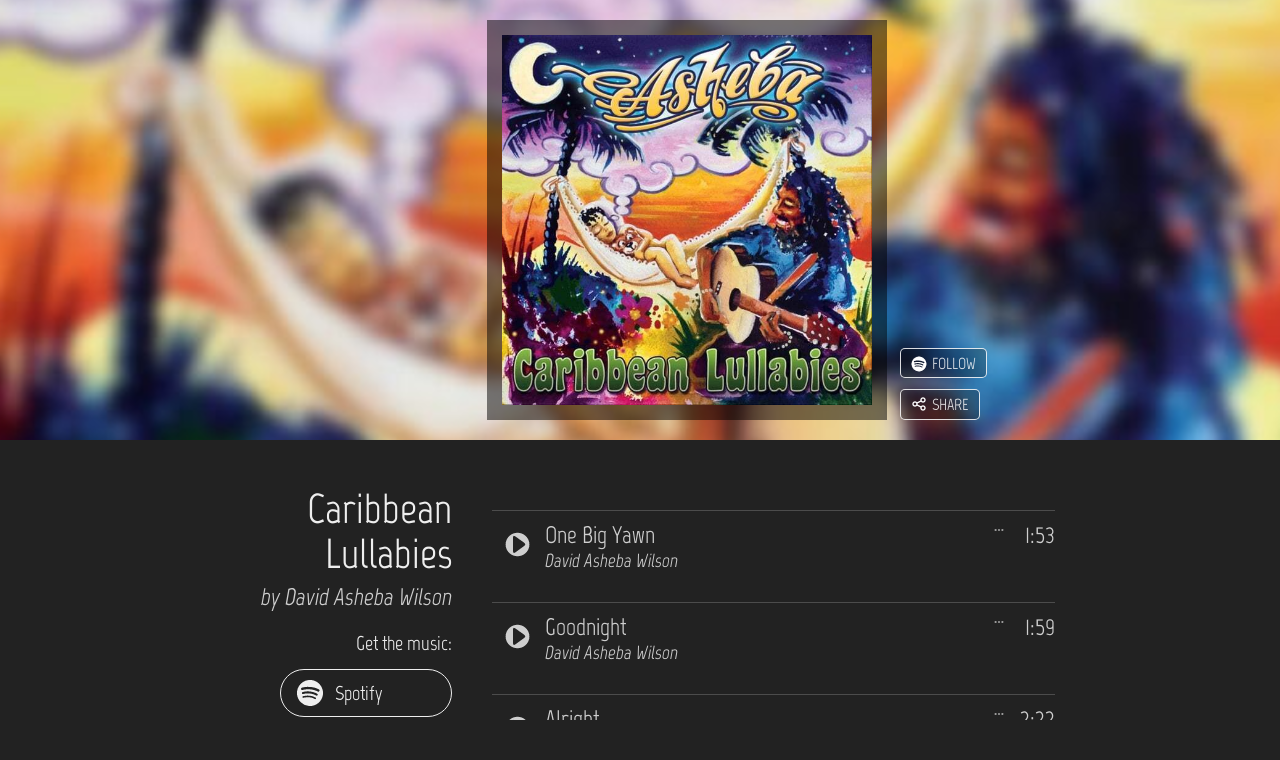

--- FILE ---
content_type: text/html; charset=UTF-8
request_url: https://ashebavibe.hearnow.com/
body_size: 11340
content:
<!DOCTYPE html> <html lang="en"> <head>    <script nonce="FZvQPH6wCnFHtgtS5sGrfVRJLyoTAKmx" id="cookieyes" type="text/javascript" src="https://cdn-cookieyes.com/client_data/e2f2dc73a5eae8d1ccce8439/script.js"></script>    <script async data-cookieyes="cookieyes-performance" src="https://stckjs.stackify.com/stckjs.js" data-key="2DMZriL98Uy54WD6tYhS-w"></script> <meta charset="utf-8"> <meta http-equiv="X-UA-Compatible" content="IE=edge"> <meta name="viewport" content="width=device-width, initial-scale=1, user-scalable=no"> <meta name="csrf-token" content="TN8Utdwte4aF8UcXNTWEJIM3YkzxV70YjcX0g5xy">   <link rel="canonical" href="https://ashebavibe.hearnow.com/caribbean-lullabies">  <title>David Asheba Wilson - Caribbean Lullabies</title>   <link href="/dynamic/images/j5alb02443647/favicon/favicon_16.png" sizes="16x16" rel="icon">  <link href="/dynamic/images/j5alb02443647/favicon/favicon_32.png" sizes="32x32" rel="icon">  <link href="/dynamic/images/j5alb02443647/favicon/favicon_57.png" sizes="57x57" rel="icon">  <link href="/dynamic/images/j5alb02443647/favicon/favicon_76.png" sizes="76x76" rel="icon">  <link href="/dynamic/images/j5alb02443647/favicon/favicon_96.png" sizes="96x96" rel="icon">  <link href="/dynamic/images/j5alb02443647/favicon/favicon_120.png" sizes="120x120" rel="apple-touch-icon">  <link href="/dynamic/images/j5alb02443647/favicon/favicon_128.png" sizes="128x128" rel="icon">  <link href="/dynamic/images/j5alb02443647/favicon/favicon_152.png" sizes="152x152" rel="apple-touch-icon">  <link href="/dynamic/images/j5alb02443647/favicon/favicon_180.png" sizes="180x180" rel="apple-touch-icon">  <link href="/dynamic/images/j5alb02443647/favicon/favicon_192.png" sizes="192x192" rel="icon">  <link href="/dynamic/images/j5alb02443647/favicon/favicon_196.png" sizes="196x196" rel="shortcut icon">  <link href="/dynamic/images/j5alb02443647/favicon/favicon_228.png" sizes="228x228" rel="icon">   <link href="https://static.production.hearnow-cdn.com/build/1764110040/css/sites/main.css" rel="stylesheet">    <link href="https://static.production.hearnow-cdn.com/build/1764110040/css/sites/page_view_album.css" rel="stylesheet">  <meta name="description" content="Asheba’s first lullaby album, Caribbean Lullabies, is sure to lull your little one(s) to sleep. His sweet blend of soft vocals, acoustic guitar, and a special track with magical Steelpan, is a blissful tropical treat."> <meta property="og:image" content="https://hearnow.com/dynamic/images/j5alb02443647/large_fbog.jpg"> <meta property="og:title" content="Caribbean Lullabies"> <meta property="og:site_name" content="Caribbean Lullabies"> <meta property="og:description" content="Asheba’s first lullaby album, Caribbean Lullabies, is sure to lull your little one(s) to sleep. His sweet blend of soft vocals, acoustic guitar, and a special track with magical Steelpan, is a blissful tropical treat."> <meta property="og:url" content="https://ashebavibe.hearnow.com"> <meta name="twitter:card" content="summary_large_image"> <meta name="twitter:site" content="@hearnow"> <meta name="twitter:title" content="Caribbean Lullabies"> <meta name="twitter:description" content="Have you heard Caribbean Lullabies by David Asheba Wilson on #hearnow?"> <meta name="twitter:image" content="https://hearnow.com/dynamic/images/j5alb02443647/large_twitter.jpg">   <link href="https://static.production.hearnow-cdn.com/build/1764110040/css/sites/theme_darkvslight.css" rel="stylesheet">  <script src="https://static.production.hearnow-cdn.com/build/1764110040/js/sites/main.js"></script> <script type="text/javascript" nonce="FZvQPH6wCnFHtgtS5sGrfVRJLyoTAKmx"> function getCkyCookie(name) { var re = new RegExp(name + "=([^;]+)"); var value = re.exec(document.cookie); return (value != null) ? unescape(value[1]) : ""; }  var waitForTrackerCount = 0; function matomoWaitForTracker() { if (typeof _paq === "undefined") { if (waitForTrackerCount < 40) { setTimeout(matomoWaitForTracker, 250); waitForTrackerCount++; return; } } else { document.addEventListener("cookieyes_consent_update", function (eventData) { const data = eventData.detail; consentSet(data); }); } } function consentSet(data) { if (data.accepted.includes("analytics")) { _paq.push(["setCookieConsentGiven"]); _paq.push(["setConsentGiven"]); } else { _paq.push(["forgetCookieConsentGiven"]); _paq.push(["forgetConsentGiven"]); } } document.addEventListener("DOMContentLoaded", matomoWaitForTracker()); var _paq = _paq || []; _paq.push(["requireCookieConsent"]); var ckyCook; if ((ckyCook = getCkyCookie("cookieyes-consent")) != "" && ckyCook.includes("analytics:yes")) { _paq.push(["setCookieConsentGiven"]); _paq.push(["setConsentGiven"]); } _paq.push(["setCookieDomain", ".ashebavibe.hearnow.com"]); _paq.push(["setCookieNamePrefix", "hn"]); _paq.push(["setDomains", [".ashebavibe.hearnow.com"]]); _paq.push(["trackPageView"]); _paq.push(["enableLinkTracking"]); _paq.push(["enableHeartBeatTimer"]); (function() { var u="//site-stats.hearnow.com/"; _paq.push(['setTrackerUrl', u+'s.php']); _paq.push(['setSiteId', 107593]); var d=document, g=d.createElement('script'), s=d.getElementsByTagName('script')[0]; g.async=true; g.defer=true; g.src=u+'js/'; s.parentNode.insertBefore(g,s); })();   function foundee_pixel() { !function(e,t,n,s,a,c,p,i,o,u){e[a]||((i=e[a]=function(){i.process?i.process.apply(i,arguments):i.queue.push(arguments)}).queue=[],i.pixelId="bb45935b-8da5-4b63-98f0-14d83432a600",i.t=1*new Date,(o=t.createElement(n)).async=1,o.src="https://found.ee/dmp/pixel.js?t="+864e5*Math.ceil(new Date/864e5),(u=t.getElementsByTagName(n)[0]).parentNode.insertBefore(o,u))}(window,document,"script",0,"foundee");foundee('', 'Y'); } var ckyCook; if ((ckyCook = getCkyCookie("cookieyes-consent")) != "" && ckyCook.includes("advertisement:yes")) { foundee_pixel(); } document.addEventListener("cookieyes_consent_update", function (eventData) { if (eventData.detail.accepted.includes("advertisement")) { foundee_pixel(); } else { } });  </script>   <!--[if lt IE 9]> <script src="https://static.production.hearnow-cdn.com/build/1764110040/js/sites/page_view_album-ie-lt-9.js"></script> <![endif]--> <!--[if lt IE 10]> <script src="https://static.production.hearnow-cdn.com/build/1764110040/js/libs/base64-0-3-0.min.js"></script> <![endif]--> <script src="https://static.production.hearnow-cdn.com/build/1764110040/js/sites/page_view_album.js"></script>   <script src="https://static.production.hearnow-cdn.com/build/1764110040/js/sites/page_view_album-spotify.js"></script>   </head> <body class="hnalbum  hnalbum--banner-theme hnalbum__theme-colors--dark " data-hnalbum>  <noscript><img src="//site-stats.hearnow.com/s.php?idsite=107593&amp;rec=1" style="border:0" alt=""></noscript>    <header id="banner_block" class="hnalbum__banner-block"> <h1 class="hnalbum__only-semantic">Caribbean Lullabies by David Asheba Wilson</h1> <div class="hnalbum__banner-block-spacer"></div>  <div data-hnalbum-banner-image-url="/dynamic/images/j5alb02443647/large.jpg" data-hnalbum-banner-image-blur-url="/dynamic/images/j5alb02443647/large_blur.jpg" data-hnalbum-banner-image class="hnalbum__banner-image hnalbum__banner-image--is-blurred hnalbum__banner-image--aligned-center"></div> <div class="hnalbum__album-cover-wrapper"> <div class="hnalbum__album-cover" data-hnalbum-album-cover> <div class="hnalbum__cover-play-overlay" data-hnalbum-cover-play-overlay> <img src="https://static.production.hearnow-cdn.com/build/1764110040/img/play_button_overlay.png" class="hnalbum__cover-play-overlay-image hnalbum__cover-play-overlay-image--play-icon" alt="play"> <img src="https://static.production.hearnow-cdn.com/build/1764110040/img/pause_button_overlay.png" class="hnalbum__cover-play-overlay-image hnalbum__cover-play-overlay-image--pause-icon" alt="pause"> </div> <img class="hnalbum__album-cover-image" data-hnalbum-album-cover-image src="/dynamic/images/j5alb02443647/large.jpg" alt="Cover art for Caribbean Lullabies"  > </div> <div data-hnalbum-sharing-following-block class="hnalbum__sharing-following-block"> <div id="spotify_follow" data-hnalbum-spotify-follow class="hnalbum__spotify-follow"></div><br class="hnalbum__sf-linebreak"> <share-button data-hnalbum-share-button class="hnalbum__share-button" aria-label="Share" role="button"></share-button> </div> </div> <div class="hnalbum__banner-block-spacer"></div> <div id="pageViewAlbumBladeData" class="hnsignup__view-album-blade-data" data-album_uri = "ashebavibe.hearnow.com" data-enc_cdb_album_id = "ZREYe6x9kT7cbHx3WxQLyWZ9B4t369OKwVqJzGUlIdE=" data-refresh_ms_until_update = "1048000" data-is_signup = "false" data-is_single = "false" data-theme_color = "dark" data-first_track_url = "true" data-collection_class = "" data-album_name = "Caribbean Lullabies" data-album_description = "Asheba’s first lullaby album, Caribbean Lullabies, is sure to lull your little one(s) to sleep. His sweet blend of soft vocals, acoustic guitar, and a special track with magical Steelpan, is a blissful tropical treat." data-artist_name = "David Asheba Wilson" data-audio_on = "1" data-spotify_id = "5ypWhJRF4ne4pVxZJaKBVz" data-tr_sharethis_site = "share" data-tr_messages_more = "More" data-tr_followonspotify = "Follow artist on Spotify" data-tr_follow = "Follow" data-tr_haveyouheard = "Have you heard" data-tr_by = "by" data-is_multi_album = "false" data-static-assets-url = "https://static.production.hearnow-cdn.com/build/1764110040" ></div> </header> <main class="hnalbum__page-main-section"> <div class="hnalbum__column hnalbum__column--left" data-hnalbum-column-left> <div class="hnalbum__album-name-large" data-hnalbum-album-name-large> Caribbean Lullabies </div> <div class="hnalbum__artist-name" data-hnalbum-artist-name data-artist-name-holder data-artist-name-url="" data-artist-name-title="Artist Page"> by  David Asheba Wilson  </div> <div class="hnalbum__buy-buttons"><div class="hnalbum__buy-button-label" data-hnalbum-buy-button-label> Get the music: </div>  <div class="hnalbum__buy-buttons-flex">     <a href="https://found.ee/afKVe" class="hnalbum__buy-button-link hnalbum__buy-button-link--spotify" data-hnalbum-buy-button-link data-hnalbum-buy-link-service="spotify" data-url="https://found.ee/afKVe" title="Get it at Spotify"> <span class="hnalbum__buy-button-link-icon">  <svg xmlns="http://www.w3.org/2000/svg" viewBox="0 0 30 30"><path d="M13.894 1.056c-4.584.4-8.563 2.873-10.909 6.783-1.036 1.725-1.645 3.554-1.909 5.723-.076.62-.064 2.37.024 3.042.416 3.297 1.825 6.147 4.151 8.404a13.92 13.92 0 0 0 8.463 3.902c1.024.092 2.625.032 3.634-.14 5.82-1 10.416-5.595 11.417-11.414.172-1.008.232-2.61.14-3.634-.372-4.026-2.458-7.672-5.764-10.069-1.874-1.36-4.04-2.213-6.405-2.521-.717-.092-2.182-.132-2.842-.076m1.16 7.444c3.395.268 6.193.976 8.587 2.169 1.185.592 1.385.764 1.525 1.32.152.589-.136 1.185-.7 1.461-.193.096-.273.112-.565.112h-.34l-.56-.304c-2.21-1.196-4.7-1.873-7.986-2.165-.777-.068-3.363-.068-4.124 0-1.325.12-2.485.316-3.518.592-.837.228-1.25.172-1.65-.228A1.287 1.287 0 0 1 5.677 9.7c.252-.284.468-.376 1.349-.6 1.385-.352 2.898-.56 4.767-.656.496-.024 2.706.012 3.263.056m-.664 4.802c2.97.252 5.82 1.1 8.05 2.405.484.28.677.48.765.789.16.544-.16 1.156-.693 1.332a1.5 1.5 0 0 1-.404.028c-.248-.012-.312-.04-.889-.36-1.265-.704-2.474-1.168-4.03-1.549-2.92-.716-6.242-.724-8.9-.02-.82.22-.844.225-1.056.197a1.05 1.05 0 0 1-.809-.549c-.1-.18-.116-.256-.116-.512 0-.26.016-.328.124-.52.18-.316.368-.444.88-.593 1.218-.356 2.699-.6 4.164-.688.68-.04 2.202-.02 2.914.04m.344 4.582c2.218.237 4.155.845 5.98 1.873.637.36.805.577.777 1.013-.02.336-.164.552-.472.708-.34.176-.516.144-1.149-.216-3.15-1.78-6.93-2.197-11.484-1.257-.465.097-.689.125-.801.105-.44-.085-.697-.393-.697-.845q.002-.533.44-.76c.385-.196 2.763-.58 4.224-.68.716-.049 2.482-.017 3.182.06"/></svg>  </span> <span class="hnalbum__buy-button-link-label"> Spotify </span> </a>     <a href="https://found.ee/3ejcy" class="hnalbum__buy-button-link hnalbum__buy-button-link--applemusic" data-hnalbum-buy-button-link data-hnalbum-buy-link-service="applemusic" data-url="https://found.ee/3ejcy" title="Get it at Apple Music"> <span class="hnalbum__buy-button-link-icon">  <svg xmlns="http://www.w3.org/2000/svg" class="social_media_svg" pointer-events="bounding-box" viewBox="0 0 512 512"><path d="M395.748 272.046c-.646-64.841 52.88-95.938 55.271-97.483-30.075-44.01-76.925-50.039-93.62-50.736-39.871-4.037-77.798 23.474-98.033 23.474-20.184 0-51.409-22.877-84.476-22.276-43.458.646-83.529 25.269-105.906 64.19-45.152 78.35-11.563 194.42 32.445 257.963 21.504 31.104 47.146 66.038 80.813 64.79 32.421-1.294 44.681-20.979 83.878-20.979 39.196 0 50.215 20.979 84.524 20.335 34.888-.648 56.991-31.699 78.347-62.898 24.694-36.084 34.862-71.019 35.462-72.812-.775-.354-68.031-26.119-68.705-103.568M331.28 81.761C349.149 60.082 361.21 30.005 357.92 0c-25.739 1.048-56.938 17.145-75.405 38.775-16.57 19.188-31.075 49.813-27.188 79.218 28.734 2.242 58.065-14.602 75.953-36.232"/></svg>  </span> <span class="hnalbum__buy-button-link-label"> Apple Music </span> </a>     <a href="https://found.ee/PanND" class="hnalbum__buy-button-link hnalbum__buy-button-link--itunes" data-hnalbum-buy-button-link data-hnalbum-buy-link-service="itunes" data-url="https://found.ee/PanND" title="Get it at iTunes"> <span class="hnalbum__buy-button-link-icon">  <svg xmlns="http://www.w3.org/2000/svg" class="social_media_svg" pointer-events="bounding-box" viewBox="0 0 28.188 28.195"><path d="M28.187 7.195c-.001-.867-.076-1.728-.282-2.574-.372-1.536-1.247-2.713-2.561-3.573A5.9 5.9 0 0 0 23.14.193a12.5 12.5 0 0 0-1.838-.177q-.073-.005-.146-.014H7.032l-.534.03c-.878.05-1.75.146-2.575.472C2.351 1.126 1.219 2.21.555 3.768.33 4.296.212 4.856.129 5.423q-.1.69-.118 1.387c-.001.036-.009.072-.012.108v14.359l.03.498c.059.957.181 1.908.584 2.787.764 1.668 2.041 2.764 3.799 3.291.495.149 1.005.22 1.519.268a21 21 0 0 0 1.957.072q6.479 0 12.957-.002.925 0 1.844-.116c.967-.124 1.876-.412 2.697-.952a5.9 5.9 0 0 0 2.208-2.594c.219-.495.344-1.021.434-1.555.134-.793.163-1.595.162-2.397-.002-4.461.001-8.921-.003-13.382m-7.545 4.687q.001 3.356-.001 6.71c0 .49-.067.971-.285 1.417-.339.694-.894 1.13-1.63 1.339q-.615.175-1.256.203a2.193 2.193 0 0 1-2.284-1.804 2.21 2.21 0 0 1 1.221-2.374c.38-.188.786-.293 1.196-.381.444-.096.89-.18 1.332-.282.322-.074.537-.271.6-.606q.022-.112.021-.227.002-3.198-.001-6.394a1 1 0 0 0-.03-.217c-.046-.177-.175-.285-.357-.275a4 4 0 0 0-.558.078q-1.34.266-2.677.537l-2.734.552-1.614.326q-.029.007-.056.015c-.325.09-.443.239-.458.575q-.002.076-.001.154 0 4.585-.002 9.168c0 .494-.055.982-.253 1.441-.327.754-.905 1.223-1.685 1.45a5.2 5.2 0 0 1-1.263.202c-1.126.042-2.061-.706-2.254-1.814-.167-.955.27-1.98 1.354-2.439.419-.176.859-.273 1.301-.365.337-.071.675-.135 1.011-.207q.674-.149.703-.839.002-.088.001-.177 0-5.216.002-10.432c0-.145.015-.294.049-.435.082-.335.321-.526.641-.609.3-.078.605-.132.909-.194l2.583-.52 2.669-.539c.786-.159 1.572-.32 2.36-.475.258-.051.52-.103.78-.124.364-.029.614.2.651.566q.014.13.014.263.003 3.367.001 6.733"/></svg>  </span> <span class="hnalbum__buy-button-link-label"> iTunes </span> </a>     <a href="https://found.ee/yPZMB" class="hnalbum__buy-button-link hnalbum__buy-button-link--amazon" data-hnalbum-buy-button-link data-hnalbum-buy-link-service="amazon" data-url="https://found.ee/yPZMB" title="Get it at Amazon"> <span class="hnalbum__buy-button-link-icon">  <svg xmlns="http://www.w3.org/2000/svg" class="social_media_svg" pointer-events="bounding-box" viewBox="0 0 26.617 26.617"><path d="M.148 19.79q-.149-.115-.148-.215 0-.065.048-.115a.25.25 0 0 1 .197-.099.43.43 0 0 1 .215.068q2.769 1.57 6.109 2.457t6.916.887q2.273 0 4.635-.405a28 28 0 0 0 4.715-1.244 4 4 0 0 1 .331-.115q.165-.051.349-.131a.56.56 0 0 1 .331-.035q.165.032.233.148.045.084.063.182c0 .131-.063.236-.197.313-.179.129-.364.25-.555.353a10 10 0 0 0-.555.323q-2.132 1.15-4.688 1.72a22.7 22.7 0 0 1-4.959.57c-2.538 0-4.915-.413-7.122-1.236A19.9 19.9 0 0 1 .148 19.79M15.62 7.506q.002-.485-.016-1.002a1.6 1.6 0 0 0-.312-.917 1.5 1.5 0 0 0-.698-.551 2.4 2.4 0 0 0-.861-.167h-.214a2.94 2.94 0 0 0-1.35.458q-.603.394-.785 1.177a.68.68 0 0 1-.452.518l-2.713-.344a.8.8 0 0 1-.316-.147q-.154-.114-.091-.376.233-1.08.807-1.815.577-.737 1.367-1.202a6.2 6.2 0 0 1 1.719-.687 11.6 11.6 0 0 1 1.868-.286h.576a9.5 9.5 0 0 1 2.222.286q1.184.285 2.055 1.021.51.44.768.955.253.515.352 1.078t.099 1.183v5.456q0 .952.328 1.468.329.519.73.983a.55.55 0 0 1 .128.343.38.38 0 0 1-.161.306q-.409.361-1.058.843-.65.482-1.082.843-.3.188-.731.031-.681-.55-.949-.852l-.679-.787a7.7 7.7 0 0 1-1.325 1.033 5.5 5.5 0 0 1-1.328.575q-.907.188-2.02.189-1.76 0-2.95-.99-1.188-.99-1.188-2.968 0-1.634.818-2.729.817-1.091 2.189-1.643.704-.3 1.504-.458a21 21 0 0 1 1.667-.26q.572-.065 1.095-.1.524-.034.985-.1v-.365zm0 2.518c-.361 0-.725.011-1.083.032a7 7 0 0 0-1.018.135 3.9 3.9 0 0 0-1.507.833q-.628.566-.628 1.67 0 .882.464 1.417.464.534 1.274.534a1 1 0 0 0 .23-.024.7.7 0 0 1 .167-.026q1.044-.231 1.573-1.184.48-.718.503-1.385.026-.666.024-1.451zm9.125 13.31q-.173.164-.316.099c-.091-.044-.118-.132-.072-.263l.315-.758c.121-.309.23-.614.336-.916q.16-.452.206-.825.05-.37-.082-.535-.2-.263-.892-.297h-.282q-.564 0-1.125.05a2.7 2.7 0 0 1-.579.065 2 2 0 0 0-.513.067q-.197-.001-.23-.116c-.021-.077.031-.161.164-.249q.514-.329 1.158-.544a9 9 0 0 1 1.837-.214q.228 0 .458.017.55.034.904.115.353.085.479.182.032.066.069.173c.037.107.037.162.037.271v.134q0 .328-.133.807-.129.476-.34.963-.21.488-.566.966a3.7 3.7 0 0 1-.833.808"/></svg>  </span> <span class="hnalbum__buy-button-link-label"> Amazon </span> </a>     <a href="https://found.ee/G941w" class="hnalbum__buy-button-link hnalbum__buy-button-link--pandora" data-hnalbum-buy-button-link data-hnalbum-buy-link-service="pandora" data-url="https://found.ee/G941w" title="Get it at Pandora"> <span class="hnalbum__buy-button-link-icon">  <svg xmlns="http://www.w3.org/2000/svg" viewBox="0 0 250 250"><path d="M8.229 245.472V.229h116.444c2.538.218 5.078.417 7.614.656 11.519 1.083 22.696 3.611 33.395 8.07 12.847 5.354 23.982 13.074 32.699 24.043 10.201 12.838 15.236 27.691 16.88 43.825 1.107 10.866.756 21.694-1.152 32.456-2.185 12.32-6.396 23.873-13.231 34.404-10.335 15.924-24.744 26.797-42.195 33.839-15.846 6.393-32.439 9.063-49.418 9.59-7.465.231-14.94.133-22.411.184-.444.003-.889 0-1.459 0v1.607c0 14.981.007 29.963-.003 44.943-.004 6.927-4.721 11.624-11.632 11.625z"/></svg>  </span> <span class="hnalbum__buy-button-link-label"> Pandora </span> </a>     <a href="https://found.ee/Z1zL" class="hnalbum__buy-button-link hnalbum__buy-button-link--deezer" data-hnalbum-buy-button-link data-hnalbum-buy-link-service="deezer" data-url="https://found.ee/Z1zL" title="Get it at Deezer"> <span class="hnalbum__buy-button-link-icon">  <svg xmlns="http://www.w3.org/2000/svg" class="social_media_svg" pointer-events="bounding-box" viewBox="0 0 97.848 97.848"><path d="M0 70.818h17.838v5.406H0zM0 63.791h17.838v5.408H0zM0 56.764h17.838v5.408H0zM0 49.736h17.838v5.405H0zM0 42.709h17.838v5.404H0zM20.001 70.818h17.84v5.406h-17.84zM20.001 63.791h17.84v5.408h-17.84zM20.001 56.764h17.84v5.408h-17.84zM40.004 70.818h17.84v5.406h-17.84zM40.004 63.791h17.84v5.408h-17.84zM40.004 56.764h17.84v5.408h-17.84zM40.004 49.736h17.84v5.405h-17.84zM40.004 42.709h17.84v5.404h-17.84zM40.004 35.68h17.84v5.406h-17.84zM40.004 28.653h17.84v5.407h-17.84zM60.005 70.818h17.841v5.406H60.005zM60.005 63.791h17.841v5.408H60.005zM60.005 56.764h17.841v5.408H60.005zM60.005 49.736h17.841v5.405H60.005zM60.005 42.709h17.841v5.404H60.005zM80.008 70.818h17.84v5.406h-17.84zM80.008 63.791h17.84v5.408h-17.84zM80.008 56.762h17.84v5.406h-17.84zM80.008 49.736h17.84v5.406h-17.84zM80.008 42.707h17.84v5.407h-17.84zM80.008 35.681h17.84v5.404h-17.84zM80.008 28.652h17.84v5.404h-17.84zM80.008 21.623h17.84v5.406h-17.84z"/></svg>  </span> <span class="hnalbum__buy-button-link-label"> Deezer </span> </a>    </div>  <div class="hnalbum__buylink-divider " data-hnalbum-buylink-divider></div> <a href="" class="hnalbum__buy-button-link hnalbum__buy-button-link--physical" data-hnalbum-buy-button-link data-hnalbum-buy-link-service="physical" data-url="" title="Buy from Artist"> <span class="hnalbum__buy-button-link-icon"><svg xmlns="http://www.w3.org/2000/svg" viewBox="0 0 22 19"><g fill-rule="evenodd"><path d="M8.736 11.926h9.028l1.53-7H7.234zM4.53 1.97H0V0h6.092l.611 2.627h14.983l-2.432 11.597H7.251z"/><circle cx="10.015" cy="17.357" r="1.642"/><circle cx="16.648" cy="17.357" r="1.642"/></g></svg></span> <span class="hnalbum__buy-button-link-label">Buy from Artist</span> </a></div>  <div class="hnalbum__album-description" data-hnalbum-album-description>Asheba’s first lullaby album, Caribbean Lullabies, is sure to lull your little one(s) to sleep. His sweet blend of soft vocals, acoustic guitar, and a special track with magical Steelpan, is a blissful tropical treat.</div> <div class="hnalbum__release-date"> <span class="hnalbum__release-date-copy hnalbum__release-date-copy--unreleased"> New Music Coming Soon &mdash; 6/30/2021 </span> <span class="hnalbum__release-date-copy hnalbum__release-date-copy--released"> Released 2021 </span> </div>  <div class="record_label"> Covprod </div>  <section id="artist_links" data-hnalbum-artist-links class="hnalbum__artist-links"> <h1 class="hnalbum__only-semantic">Links</h1> <div class="hnalbum__artist-links-list">  <a href="https://youtube.com/Ashebavibe" class="hnalbum__artist-link" target="_blank" title="youtube" data-type="youtube" rel="noopener"> <div class="hnalbum__artist-link-icon"> <svg xmlns="http://www.w3.org/2000/svg" viewBox="0 0 52 52"><path d="M26 0c14.36 0 26 11.64 26 26S40.36 52 26 52 0 40.36 0 26 11.64 0 26 0m-.5 17s-7.817 0-9.767.538a3.18 3.18 0 0 0-2.21 2.273C13 21.815 13 26 13 26c0 .001 0 4.185.523 6.19a3.18 3.18 0 0 0 2.21 2.272c1.95.537 9.767.538 9.767.538.001 0 7.817 0 9.767-.538a3.18 3.18 0 0 0 2.21-2.273C38 30.186 38 26.002 38 26c0 0-.002-4.185-.523-6.19a3.18 3.18 0 0 0-2.21-2.272C33.317 17.001 25.5 17 25.5 17"/><path d="M22.998 29.857 29.492 26l-6.494-3.856z"/></svg> </div> </a>  <a href="https://facebook.com/davidashebawilson" class="hnalbum__artist-link" target="_blank" title="facebook" data-type="facebook" rel="noopener"> <div class="hnalbum__artist-link-icon"> <svg xmlns="http://www.w3.org/2000/svg" viewBox="0 0 52 52"><path d="M26 0c14.36 0 26 11.64 26 26S40.36 52 26 52 0 40.36 0 26 11.64 0 26 0m.5 14C19.596 14 14 19.596 14 26.5c0 5.862 4.036 10.781 9.48 12.132v-8.313h-2.578V26.5h2.578v-1.645c0-4.255 1.926-6.228 6.103-6.228.792 0 2.158.155 2.717.31V22.4a16 16 0 0 0-1.444-.045c-2.05 0-2.841.776-2.841 2.794V26.5h4.083l-.703 3.82h-3.38v8.588C34.204 38.16 39 32.891 39 26.5 39 19.596 33.404 14 26.5 14"/><g clip-path="url(#77a)"><mask id="78b" width="35" height="35" x="9" y="9" maskUnits="userSpaceOnUse" style="mask-type:luminance"><path fill="#fff" d="M9 9h35v35H9z"/></mask><g mask="url(#78b)"><path d="m31.396 30.32.701-3.82h-4.083v-1.35c0-2.02.792-2.796 2.842-2.796.636 0 1.149.016 1.444.047v-3.463c-.559-.155-1.925-.31-2.717-.31-4.177 0-6.103 1.971-6.103 6.226V26.5h-2.577v3.82h2.577v8.312a12.5 12.5 0 0 0 4.534.276V30.32z"/></g></g><defs><clipPath id="77a"><path fill="#fff" d="M14 14h25v25H14z"/></clipPath></defs></svg> </div> </a>  <a href="https://instagram.com/ashebavibe" class="hnalbum__artist-link" target="_blank" title="instagram" data-type="instagram" rel="noopener"> <div class="hnalbum__artist-link-icon"> <svg xmlns="http://www.w3.org/2000/svg" viewBox="0 0 52 52"><path d="M26 0c14.36 0 26 11.64 26 26S40.36 52 26 52 0 40.36 0 26 11.64 0 26 0m.506 14.19c-5.139 0-6.643.005-6.936.029-1.055.087-1.711.254-2.426.61-.551.274-.987.59-1.415 1.035q-1.171 1.217-1.426 2.995c-.084.576-.108.694-.113 3.634-.002.98 0 2.27 0 4.001 0 5.135.006 6.638.03 6.93.086 1.026.247 1.672.588 2.379a5.19 5.19 0 0 0 3.36 2.746c.509.13 1.07.203 1.789.237.305.013 3.413.023 6.523.023 3.107 0 6.216-.004 6.516-.019.833-.04 1.318-.105 1.853-.243a5.16 5.16 0 0 0 3.361-2.752c.334-.69.504-1.36.581-2.332.017-.212.024-3.594.024-6.972 0-3.376-.008-6.75-.025-6.966-.078-.988-.247-1.653-.592-2.356a4.9 4.9 0 0 0-1.053-1.444q-1.22-1.166-2.998-1.422c-.576-.083-.69-.108-3.633-.114z"/><path d="M26.5 17.41c-2.468 0-2.778.01-3.748.054-.968.044-1.628.198-2.206.422a4.45 4.45 0 0 0-1.61 1.049 4.5 4.5 0 0 0-1.05 1.61c-.225.578-.379 1.239-.422 2.206-.044.97-.055 1.28-.055 3.749s.011 2.778.055 3.748c.044.967.198 1.628.422 2.206a4.45 4.45 0 0 0 1.049 1.61 4.45 4.45 0 0 0 1.61 1.05c.578.225 1.239.378 2.206.422.97.044 1.28.055 3.748.055 2.47 0 2.778-.01 3.748-.055.968-.044 1.629-.197 2.207-.422a4.45 4.45 0 0 0 1.61-1.05 4.5 4.5 0 0 0 1.049-1.61c.223-.578.377-1.239.422-2.206.044-.97.055-1.279.055-3.748s-.011-2.779-.055-3.748c-.045-.968-.199-1.629-.422-2.207a4.5 4.5 0 0 0-1.05-1.61 4.44 4.44 0 0 0-1.61-1.049c-.579-.224-1.24-.378-2.208-.422-.97-.044-1.278-.055-3.748-.055zm-.815 1.637h.815c2.428 0 2.715.01 3.674.053.886.04 1.367.188 1.688.313.424.165.726.361 1.044.68.318.318.515.62.68 1.045.125.32.273.801.314 1.688.043.958.053 1.246.053 3.672s-.01 2.714-.053 3.672c-.04.887-.189 1.368-.313 1.688a2.8 2.8 0 0 1-.68 1.044 2.8 2.8 0 0 1-1.045.68c-.32.125-.802.273-1.688.313-.959.044-1.246.053-3.674.053s-2.715-.01-3.673-.053c-.886-.04-1.367-.189-1.688-.313a2.8 2.8 0 0 1-1.045-.68 2.8 2.8 0 0 1-.68-1.045c-.125-.32-.273-.801-.314-1.687-.043-.959-.052-1.247-.052-3.674 0-2.428.009-2.714.052-3.673.04-.886.189-1.367.313-1.688.165-.424.362-.727.68-1.045a2.8 2.8 0 0 1 1.046-.68c.32-.125.802-.273 1.688-.314.839-.038 1.164-.049 2.858-.05zm5.668 1.51a1.09 1.09 0 1 0 0 2.182 1.09 1.09 0 0 0 0-2.183M26.5 21.83a4.669 4.669 0 1 0 0 9.338 4.669 4.669 0 0 0 0-9.338m0 1.639a3.03 3.03 0 1 1 0 6.06 3.03 3.03 0 0 1 0-6.06"/></svg> </div> </a>  <a href="http://www.asheba.net" class="hnalbum__artist-link" target="_blank" title="http://www.asheba.net" data-type="generic_link" rel="noopener"> <div class="hnalbum__artist-link-icon"> <svg xmlns="http://www.w3.org/2000/svg" viewBox="0 0 52 52"><path d="m42.17 23.401-7.51 7.506c-4.144 4.148-10.867 4.148-15.012 0-.653-.65-1.164-1.384-1.612-2.14l3.488-3.49c.166-.167.371-.262.567-.375a5.2 5.2 0 0 0 1.31 2.252 5.313 5.313 0 0 0 7.506 0l7.507-7.506a5.313 5.313 0 0 0 0-7.508 5.314 5.314 0 0 0-7.507 0l-2.67 2.673c-2.165-.844-4.499-1.07-6.77-.738l5.687-5.688c4.147-4.146 10.868-4.146 15.015 0 4.145 4.146 4.145 10.868 0 15.014M22.319 35.744l-2.671 2.672a5.317 5.317 0 0 1-7.508 0 5.317 5.317 0 0 1 0-7.508l7.508-7.507a5.31 5.31 0 0 1 7.506 0 5.26 5.26 0 0 1 1.312 2.25c.197-.114.4-.207.565-.373l3.489-3.488c-.446-.76-.96-1.49-1.613-2.142-4.144-4.146-10.867-4.146-15.013 0l-7.507 7.506c-4.146 4.148-4.146 10.868 0 15.016 4.146 4.144 10.868 4.144 15.014 0l5.69-5.69c-2.274.335-4.608.106-6.772-.736"/></svg> </div> </a>   </div> </section>   </div> <div class="hnalbum__column hnalbum__column--right" data-hnalbum-column-right> <section id="tracks" class="hnalbum__tracks hnalbum__tracks--is-on-spotify" data-hnalbum-tracks-section> <h1 class="hnalbum__only-semantic">Album tracks</h1> <audio id="audio" class="hnalbum__alert"></audio> <div class="audio_support_warning warning hnalbum__alert hnalbum__alert--audio-support-warning" data-hnalbum-audio-support-warning></div> <ul class="hnalbum__tracks-list" data-hnalbum-tracks-list>   <li class="hnalbum__track has_spotify_isrc" data-isrc=ushm22181436 data-tracknumber="1" data-hnalbum-track> <div class="hnalbum__track-progress-bar" data-hnalbum-track-progress-bar> <div class="hnalbum__track-progress-bar-bg"></div> <div class="hnalbum__track-progress-indicator" data-hnalbum-track-progress-indicator></div> </div> <button href="/" data-src="f/d5433e7c/Aaq32PZhZYCQye3mlKGkVLg==.mp3" class="track_number1 hnalbum__track-play-button" data-hnalbum-track-play-button data-playlabel="Play track 1, One Big Yawn. Length: 1:53" data-pauselabel="Pause track 1" title="Play track 1, One Big Yawn. Length: 1:53" aria-label="Play track 1, One Big Yawn. Length: 1:53"> <span class="hnalbum__only-semantic">Play track 1, One Big Yawn. Length: 1:53</span> <div class="hnalbum__track-play-pause"> <svg xmlns="http://www.w3.org/2000/svg" xml:space="preserve" viewBox="0 0 64 64"><path fill-rule="evenodd" d="M32 1.906C15.18 1.906 1.531 15.381 1.531 32S15.181 62.094 32 62.094 62.469 48.619 62.469 32 48.819 1.906 32 1.906m-9.312 7.907c2.227-.12 6.558 3.504 14.906 9.468 19.08 13.633 19.07 10.89.093 24.75C18.712 57.891 20.606 59.242 20.5 31.75c-.059-15.464-.677-21.784 2.188-21.937" class="hnalbum__play-icon-path"/><path fill-rule="evenodd" d="M32 1.906C15.18 1.906 1.531 15.381 1.531 32S15.181 62.094 32 62.094 62.469 48.619 62.469 32 48.819 1.906 32 1.906m-10.469 10h1.282c2.77 0 5 2.23 5 5v30.188c0 2.77-2.23 5-5 5H21.53c-2.77 0-5-2.23-5-5V16.906c0-2.77 2.23-5 5-5m19.094 0h1.281c2.77 0 5 2.23 5 5v30.188c0 2.77-2.23 5-5 5h-1.281c-2.77 0-5-2.23-5-5V16.906c0-2.77 2.23-5 5-5" class="hnalbum__pause-icon-path"/></svg> </div> <i class="hnalbum__loading-spinner-icon fa fa-spinner fa-spin"></i> <input type="hidden" data-hnalbum__track-full-url value="//content.cdbaby.com/audio/full/d5433e7c/Aaq32PZhZYCQye3mlKGkVLg==.mp3" > <input type="hidden" data-hnalbum__track-clip-url value="//content.cdbaby.com/audio/samples/d5433e7c/j5alb02443647-01.mp3" > </button> <div class="hnalbum__track-number-display hnalbum__theme-colors-reversed"> 1 </div> <div class="hnalbum__track-name-duration" data-hnalbum-track-name-duration> <div data-hnalbum-track-duration class="hnalbum__track-duration"> 1:53 </div>  <button class="hnalbum__button hnalbum__button--track-spotify-add-to" data-hnalbum-spotify-add-to-button title="Add track to Spotify" aria-label="Add track to Spotify"> <svg xmlns="http://www.w3.org/2000/svg" xml:space="preserve" viewBox="0 0 330 330"><path d="M85 140c-13.785 0-25 11.215-25 25s11.215 25 25 25 25-11.215 25-25-11.215-25-25-25M165 140c-13.785 0-25 11.215-25 25s11.215 25 25 25 25-11.215 25-25-11.215-25-25-25M245 140c-13.785 0-25 11.215-25 25s11.215 25 25 25 25-11.215 25-25-11.215-25-25-25" class="dot"/></svg> </button>  <div class="hnalbum__track-name"> One Big Yawn <span class="hnalbum__track-clip-detail">(clip)</span> </div> </div> <div data-hnalbum-track-artist-name class="hnalbum__track-artist-name"> David Asheba Wilson </div> </li>   <li class="hnalbum__track has_spotify_isrc" data-isrc=ushm22181437 data-tracknumber="2" data-hnalbum-track> <div class="hnalbum__track-progress-bar" data-hnalbum-track-progress-bar> <div class="hnalbum__track-progress-bar-bg"></div> <div class="hnalbum__track-progress-indicator" data-hnalbum-track-progress-indicator></div> </div> <button href="/" data-src="f/d5433e7c/A1h_6PWZuowZsBeZilZVzag==.mp3" class="track_number2 hnalbum__track-play-button" data-hnalbum-track-play-button data-playlabel="Play track 2, Goodnight. Length: 1:59" data-pauselabel="Pause track 2" title="Play track 2, Goodnight. Length: 1:59" aria-label="Play track 2, Goodnight. Length: 1:59"> <span class="hnalbum__only-semantic">Play track 2, Goodnight. Length: 1:59</span> <div class="hnalbum__track-play-pause"> <svg xmlns="http://www.w3.org/2000/svg" xml:space="preserve" viewBox="0 0 64 64"><path fill-rule="evenodd" d="M32 1.906C15.18 1.906 1.531 15.381 1.531 32S15.181 62.094 32 62.094 62.469 48.619 62.469 32 48.819 1.906 32 1.906m-9.312 7.907c2.227-.12 6.558 3.504 14.906 9.468 19.08 13.633 19.07 10.89.093 24.75C18.712 57.891 20.606 59.242 20.5 31.75c-.059-15.464-.677-21.784 2.188-21.937" class="hnalbum__play-icon-path"/><path fill-rule="evenodd" d="M32 1.906C15.18 1.906 1.531 15.381 1.531 32S15.181 62.094 32 62.094 62.469 48.619 62.469 32 48.819 1.906 32 1.906m-10.469 10h1.282c2.77 0 5 2.23 5 5v30.188c0 2.77-2.23 5-5 5H21.53c-2.77 0-5-2.23-5-5V16.906c0-2.77 2.23-5 5-5m19.094 0h1.281c2.77 0 5 2.23 5 5v30.188c0 2.77-2.23 5-5 5h-1.281c-2.77 0-5-2.23-5-5V16.906c0-2.77 2.23-5 5-5" class="hnalbum__pause-icon-path"/></svg> </div> <i class="hnalbum__loading-spinner-icon fa fa-spinner fa-spin"></i> <input type="hidden" data-hnalbum__track-full-url value="//content.cdbaby.com/audio/full/d5433e7c/A1h_6PWZuowZsBeZilZVzag==.mp3" > <input type="hidden" data-hnalbum__track-clip-url value="//content.cdbaby.com/audio/samples/d5433e7c/j5alb02443647-02.mp3" > </button> <div class="hnalbum__track-number-display hnalbum__theme-colors-reversed"> 2 </div> <div class="hnalbum__track-name-duration" data-hnalbum-track-name-duration> <div data-hnalbum-track-duration class="hnalbum__track-duration"> 1:59 </div>  <button class="hnalbum__button hnalbum__button--track-spotify-add-to" data-hnalbum-spotify-add-to-button title="Add track to Spotify" aria-label="Add track to Spotify"> <svg xmlns="http://www.w3.org/2000/svg" xml:space="preserve" viewBox="0 0 330 330"><path d="M85 140c-13.785 0-25 11.215-25 25s11.215 25 25 25 25-11.215 25-25-11.215-25-25-25M165 140c-13.785 0-25 11.215-25 25s11.215 25 25 25 25-11.215 25-25-11.215-25-25-25M245 140c-13.785 0-25 11.215-25 25s11.215 25 25 25 25-11.215 25-25-11.215-25-25-25" class="dot"/></svg> </button>  <div class="hnalbum__track-name"> Goodnight <span class="hnalbum__track-clip-detail">(clip)</span> </div> </div> <div data-hnalbum-track-artist-name class="hnalbum__track-artist-name"> David Asheba Wilson </div> </li>   <li class="hnalbum__track has_spotify_isrc" data-isrc=ushm22181438 data-tracknumber="3" data-hnalbum-track> <div class="hnalbum__track-progress-bar" data-hnalbum-track-progress-bar> <div class="hnalbum__track-progress-bar-bg"></div> <div class="hnalbum__track-progress-indicator" data-hnalbum-track-progress-indicator></div> </div> <button href="/" data-src="f/d5433e7c/AhyI7KsjsjD82DxEk3wUlLw==.mp3" class="track_number3 hnalbum__track-play-button" data-hnalbum-track-play-button data-playlabel="Play track 3, Alright. Length: 2:22" data-pauselabel="Pause track 3" title="Play track 3, Alright. Length: 2:22" aria-label="Play track 3, Alright. Length: 2:22"> <span class="hnalbum__only-semantic">Play track 3, Alright. Length: 2:22</span> <div class="hnalbum__track-play-pause"> <svg xmlns="http://www.w3.org/2000/svg" xml:space="preserve" viewBox="0 0 64 64"><path fill-rule="evenodd" d="M32 1.906C15.18 1.906 1.531 15.381 1.531 32S15.181 62.094 32 62.094 62.469 48.619 62.469 32 48.819 1.906 32 1.906m-9.312 7.907c2.227-.12 6.558 3.504 14.906 9.468 19.08 13.633 19.07 10.89.093 24.75C18.712 57.891 20.606 59.242 20.5 31.75c-.059-15.464-.677-21.784 2.188-21.937" class="hnalbum__play-icon-path"/><path fill-rule="evenodd" d="M32 1.906C15.18 1.906 1.531 15.381 1.531 32S15.181 62.094 32 62.094 62.469 48.619 62.469 32 48.819 1.906 32 1.906m-10.469 10h1.282c2.77 0 5 2.23 5 5v30.188c0 2.77-2.23 5-5 5H21.53c-2.77 0-5-2.23-5-5V16.906c0-2.77 2.23-5 5-5m19.094 0h1.281c2.77 0 5 2.23 5 5v30.188c0 2.77-2.23 5-5 5h-1.281c-2.77 0-5-2.23-5-5V16.906c0-2.77 2.23-5 5-5" class="hnalbum__pause-icon-path"/></svg> </div> <i class="hnalbum__loading-spinner-icon fa fa-spinner fa-spin"></i> <input type="hidden" data-hnalbum__track-full-url value="//content.cdbaby.com/audio/full/d5433e7c/AhyI7KsjsjD82DxEk3wUlLw==.mp3" > <input type="hidden" data-hnalbum__track-clip-url value="//content.cdbaby.com/audio/samples/d5433e7c/j5alb02443647-03.mp3" > </button> <div class="hnalbum__track-number-display hnalbum__theme-colors-reversed"> 3 </div> <div class="hnalbum__track-name-duration" data-hnalbum-track-name-duration> <div data-hnalbum-track-duration class="hnalbum__track-duration"> 2:22 </div>  <button class="hnalbum__button hnalbum__button--track-spotify-add-to" data-hnalbum-spotify-add-to-button title="Add track to Spotify" aria-label="Add track to Spotify"> <svg xmlns="http://www.w3.org/2000/svg" xml:space="preserve" viewBox="0 0 330 330"><path d="M85 140c-13.785 0-25 11.215-25 25s11.215 25 25 25 25-11.215 25-25-11.215-25-25-25M165 140c-13.785 0-25 11.215-25 25s11.215 25 25 25 25-11.215 25-25-11.215-25-25-25M245 140c-13.785 0-25 11.215-25 25s11.215 25 25 25 25-11.215 25-25-11.215-25-25-25" class="dot"/></svg> </button>  <div class="hnalbum__track-name"> Alright <span class="hnalbum__track-clip-detail">(clip)</span> </div> </div> <div data-hnalbum-track-artist-name class="hnalbum__track-artist-name"> David Asheba Wilson </div> </li>   <li class="hnalbum__track has_spotify_isrc" data-isrc=ushm22181439 data-tracknumber="4" data-hnalbum-track> <div class="hnalbum__track-progress-bar" data-hnalbum-track-progress-bar> <div class="hnalbum__track-progress-bar-bg"></div> <div class="hnalbum__track-progress-indicator" data-hnalbum-track-progress-indicator></div> </div> <button href="/" data-src="f/d5433e7c/AhJ+U8qm+vGq4pKrC4hCXrw==.mp3" class="track_number4 hnalbum__track-play-button" data-hnalbum-track-play-button data-playlabel="Play track 4, Sweet Slumber. Length: 2:19" data-pauselabel="Pause track 4" title="Play track 4, Sweet Slumber. Length: 2:19" aria-label="Play track 4, Sweet Slumber. Length: 2:19"> <span class="hnalbum__only-semantic">Play track 4, Sweet Slumber. Length: 2:19</span> <div class="hnalbum__track-play-pause"> <svg xmlns="http://www.w3.org/2000/svg" xml:space="preserve" viewBox="0 0 64 64"><path fill-rule="evenodd" d="M32 1.906C15.18 1.906 1.531 15.381 1.531 32S15.181 62.094 32 62.094 62.469 48.619 62.469 32 48.819 1.906 32 1.906m-9.312 7.907c2.227-.12 6.558 3.504 14.906 9.468 19.08 13.633 19.07 10.89.093 24.75C18.712 57.891 20.606 59.242 20.5 31.75c-.059-15.464-.677-21.784 2.188-21.937" class="hnalbum__play-icon-path"/><path fill-rule="evenodd" d="M32 1.906C15.18 1.906 1.531 15.381 1.531 32S15.181 62.094 32 62.094 62.469 48.619 62.469 32 48.819 1.906 32 1.906m-10.469 10h1.282c2.77 0 5 2.23 5 5v30.188c0 2.77-2.23 5-5 5H21.53c-2.77 0-5-2.23-5-5V16.906c0-2.77 2.23-5 5-5m19.094 0h1.281c2.77 0 5 2.23 5 5v30.188c0 2.77-2.23 5-5 5h-1.281c-2.77 0-5-2.23-5-5V16.906c0-2.77 2.23-5 5-5" class="hnalbum__pause-icon-path"/></svg> </div> <i class="hnalbum__loading-spinner-icon fa fa-spinner fa-spin"></i> <input type="hidden" data-hnalbum__track-full-url value="//content.cdbaby.com/audio/full/d5433e7c/AhJ+U8qm+vGq4pKrC4hCXrw==.mp3" > <input type="hidden" data-hnalbum__track-clip-url value="//content.cdbaby.com/audio/samples/d5433e7c/j5alb02443647-04.mp3" > </button> <div class="hnalbum__track-number-display hnalbum__theme-colors-reversed"> 4 </div> <div class="hnalbum__track-name-duration" data-hnalbum-track-name-duration> <div data-hnalbum-track-duration class="hnalbum__track-duration"> 2:19 </div>  <button class="hnalbum__button hnalbum__button--track-spotify-add-to" data-hnalbum-spotify-add-to-button title="Add track to Spotify" aria-label="Add track to Spotify"> <svg xmlns="http://www.w3.org/2000/svg" xml:space="preserve" viewBox="0 0 330 330"><path d="M85 140c-13.785 0-25 11.215-25 25s11.215 25 25 25 25-11.215 25-25-11.215-25-25-25M165 140c-13.785 0-25 11.215-25 25s11.215 25 25 25 25-11.215 25-25-11.215-25-25-25M245 140c-13.785 0-25 11.215-25 25s11.215 25 25 25 25-11.215 25-25-11.215-25-25-25" class="dot"/></svg> </button>  <div class="hnalbum__track-name"> Sweet Slumber <span class="hnalbum__track-clip-detail">(clip)</span> </div> </div> <div data-hnalbum-track-artist-name class="hnalbum__track-artist-name"> David Asheba Wilson </div> </li>   <li class="hnalbum__track has_spotify_isrc" data-isrc=ushm22181440 data-tracknumber="5" data-hnalbum-track> <div class="hnalbum__track-progress-bar" data-hnalbum-track-progress-bar> <div class="hnalbum__track-progress-bar-bg"></div> <div class="hnalbum__track-progress-indicator" data-hnalbum-track-progress-indicator></div> </div> <button href="/" data-src="f/d5433e7c/AUXSc0RmnCIDM1B8c2RxvwA==.mp3" class="track_number5 hnalbum__track-play-button" data-hnalbum-track-play-button data-playlabel="Play track 5, Go Inside. Length: 2:09" data-pauselabel="Pause track 5" title="Play track 5, Go Inside. Length: 2:09" aria-label="Play track 5, Go Inside. Length: 2:09"> <span class="hnalbum__only-semantic">Play track 5, Go Inside. Length: 2:09</span> <div class="hnalbum__track-play-pause"> <svg xmlns="http://www.w3.org/2000/svg" xml:space="preserve" viewBox="0 0 64 64"><path fill-rule="evenodd" d="M32 1.906C15.18 1.906 1.531 15.381 1.531 32S15.181 62.094 32 62.094 62.469 48.619 62.469 32 48.819 1.906 32 1.906m-9.312 7.907c2.227-.12 6.558 3.504 14.906 9.468 19.08 13.633 19.07 10.89.093 24.75C18.712 57.891 20.606 59.242 20.5 31.75c-.059-15.464-.677-21.784 2.188-21.937" class="hnalbum__play-icon-path"/><path fill-rule="evenodd" d="M32 1.906C15.18 1.906 1.531 15.381 1.531 32S15.181 62.094 32 62.094 62.469 48.619 62.469 32 48.819 1.906 32 1.906m-10.469 10h1.282c2.77 0 5 2.23 5 5v30.188c0 2.77-2.23 5-5 5H21.53c-2.77 0-5-2.23-5-5V16.906c0-2.77 2.23-5 5-5m19.094 0h1.281c2.77 0 5 2.23 5 5v30.188c0 2.77-2.23 5-5 5h-1.281c-2.77 0-5-2.23-5-5V16.906c0-2.77 2.23-5 5-5" class="hnalbum__pause-icon-path"/></svg> </div> <i class="hnalbum__loading-spinner-icon fa fa-spinner fa-spin"></i> <input type="hidden" data-hnalbum__track-full-url value="//content.cdbaby.com/audio/full/d5433e7c/AUXSc0RmnCIDM1B8c2RxvwA==.mp3" > <input type="hidden" data-hnalbum__track-clip-url value="//content.cdbaby.com/audio/samples/d5433e7c/j5alb02443647-05.mp3" > </button> <div class="hnalbum__track-number-display hnalbum__theme-colors-reversed"> 5 </div> <div class="hnalbum__track-name-duration" data-hnalbum-track-name-duration> <div data-hnalbum-track-duration class="hnalbum__track-duration"> 2:09 </div>  <button class="hnalbum__button hnalbum__button--track-spotify-add-to" data-hnalbum-spotify-add-to-button title="Add track to Spotify" aria-label="Add track to Spotify"> <svg xmlns="http://www.w3.org/2000/svg" xml:space="preserve" viewBox="0 0 330 330"><path d="M85 140c-13.785 0-25 11.215-25 25s11.215 25 25 25 25-11.215 25-25-11.215-25-25-25M165 140c-13.785 0-25 11.215-25 25s11.215 25 25 25 25-11.215 25-25-11.215-25-25-25M245 140c-13.785 0-25 11.215-25 25s11.215 25 25 25 25-11.215 25-25-11.215-25-25-25" class="dot"/></svg> </button>  <div class="hnalbum__track-name"> Go Inside <span class="hnalbum__track-clip-detail">(clip)</span> </div> </div> <div data-hnalbum-track-artist-name class="hnalbum__track-artist-name"> David Asheba Wilson </div> </li>   <li class="hnalbum__track has_spotify_isrc" data-isrc=ushm22181441 data-tracknumber="6" data-hnalbum-track> <div class="hnalbum__track-progress-bar" data-hnalbum-track-progress-bar> <div class="hnalbum__track-progress-bar-bg"></div> <div class="hnalbum__track-progress-indicator" data-hnalbum-track-progress-indicator></div> </div> <button href="/" data-src="f/d5433e7c/AEz8MWpg+RLnuXzRm_YN0TA==.mp3" class="track_number6 hnalbum__track-play-button" data-hnalbum-track-play-button data-playlabel="Play track 6, Lullacalypso. Length: 2:27" data-pauselabel="Pause track 6" title="Play track 6, Lullacalypso. Length: 2:27" aria-label="Play track 6, Lullacalypso. Length: 2:27"> <span class="hnalbum__only-semantic">Play track 6, Lullacalypso. Length: 2:27</span> <div class="hnalbum__track-play-pause"> <svg xmlns="http://www.w3.org/2000/svg" xml:space="preserve" viewBox="0 0 64 64"><path fill-rule="evenodd" d="M32 1.906C15.18 1.906 1.531 15.381 1.531 32S15.181 62.094 32 62.094 62.469 48.619 62.469 32 48.819 1.906 32 1.906m-9.312 7.907c2.227-.12 6.558 3.504 14.906 9.468 19.08 13.633 19.07 10.89.093 24.75C18.712 57.891 20.606 59.242 20.5 31.75c-.059-15.464-.677-21.784 2.188-21.937" class="hnalbum__play-icon-path"/><path fill-rule="evenodd" d="M32 1.906C15.18 1.906 1.531 15.381 1.531 32S15.181 62.094 32 62.094 62.469 48.619 62.469 32 48.819 1.906 32 1.906m-10.469 10h1.282c2.77 0 5 2.23 5 5v30.188c0 2.77-2.23 5-5 5H21.53c-2.77 0-5-2.23-5-5V16.906c0-2.77 2.23-5 5-5m19.094 0h1.281c2.77 0 5 2.23 5 5v30.188c0 2.77-2.23 5-5 5h-1.281c-2.77 0-5-2.23-5-5V16.906c0-2.77 2.23-5 5-5" class="hnalbum__pause-icon-path"/></svg> </div> <i class="hnalbum__loading-spinner-icon fa fa-spinner fa-spin"></i> <input type="hidden" data-hnalbum__track-full-url value="//content.cdbaby.com/audio/full/d5433e7c/AEz8MWpg+RLnuXzRm_YN0TA==.mp3" > <input type="hidden" data-hnalbum__track-clip-url value="//content.cdbaby.com/audio/samples/d5433e7c/j5alb02443647-06.mp3" > </button> <div class="hnalbum__track-number-display hnalbum__theme-colors-reversed"> 6 </div> <div class="hnalbum__track-name-duration" data-hnalbum-track-name-duration> <div data-hnalbum-track-duration class="hnalbum__track-duration"> 2:27 </div>  <button class="hnalbum__button hnalbum__button--track-spotify-add-to" data-hnalbum-spotify-add-to-button title="Add track to Spotify" aria-label="Add track to Spotify"> <svg xmlns="http://www.w3.org/2000/svg" xml:space="preserve" viewBox="0 0 330 330"><path d="M85 140c-13.785 0-25 11.215-25 25s11.215 25 25 25 25-11.215 25-25-11.215-25-25-25M165 140c-13.785 0-25 11.215-25 25s11.215 25 25 25 25-11.215 25-25-11.215-25-25-25M245 140c-13.785 0-25 11.215-25 25s11.215 25 25 25 25-11.215 25-25-11.215-25-25-25" class="dot"/></svg> </button>  <div class="hnalbum__track-name"> Lullacalypso <span class="hnalbum__track-clip-detail">(clip)</span> </div> </div> <div data-hnalbum-track-artist-name class="hnalbum__track-artist-name"> David Asheba Wilson </div> </li>   <li class="hnalbum__track has_spotify_isrc" data-isrc=ushm22181442 data-tracknumber="7" data-hnalbum-track> <div class="hnalbum__track-progress-bar" data-hnalbum-track-progress-bar> <div class="hnalbum__track-progress-bar-bg"></div> <div class="hnalbum__track-progress-indicator" data-hnalbum-track-progress-indicator></div> </div> <button href="/" data-src="f/d5433e7c/ABrmwb7B3SaLQOWan+_68zg==.mp3" class="track_number7 hnalbum__track-play-button" data-hnalbum-track-play-button data-playlabel="Play track 7, Bountiful Blessings. Length: 1:41" data-pauselabel="Pause track 7" title="Play track 7, Bountiful Blessings. Length: 1:41" aria-label="Play track 7, Bountiful Blessings. Length: 1:41"> <span class="hnalbum__only-semantic">Play track 7, Bountiful Blessings. Length: 1:41</span> <div class="hnalbum__track-play-pause"> <svg xmlns="http://www.w3.org/2000/svg" xml:space="preserve" viewBox="0 0 64 64"><path fill-rule="evenodd" d="M32 1.906C15.18 1.906 1.531 15.381 1.531 32S15.181 62.094 32 62.094 62.469 48.619 62.469 32 48.819 1.906 32 1.906m-9.312 7.907c2.227-.12 6.558 3.504 14.906 9.468 19.08 13.633 19.07 10.89.093 24.75C18.712 57.891 20.606 59.242 20.5 31.75c-.059-15.464-.677-21.784 2.188-21.937" class="hnalbum__play-icon-path"/><path fill-rule="evenodd" d="M32 1.906C15.18 1.906 1.531 15.381 1.531 32S15.181 62.094 32 62.094 62.469 48.619 62.469 32 48.819 1.906 32 1.906m-10.469 10h1.282c2.77 0 5 2.23 5 5v30.188c0 2.77-2.23 5-5 5H21.53c-2.77 0-5-2.23-5-5V16.906c0-2.77 2.23-5 5-5m19.094 0h1.281c2.77 0 5 2.23 5 5v30.188c0 2.77-2.23 5-5 5h-1.281c-2.77 0-5-2.23-5-5V16.906c0-2.77 2.23-5 5-5" class="hnalbum__pause-icon-path"/></svg> </div> <i class="hnalbum__loading-spinner-icon fa fa-spinner fa-spin"></i> <input type="hidden" data-hnalbum__track-full-url value="//content.cdbaby.com/audio/full/d5433e7c/ABrmwb7B3SaLQOWan+_68zg==.mp3" > <input type="hidden" data-hnalbum__track-clip-url value="//content.cdbaby.com/audio/samples/d5433e7c/j5alb02443647-07.mp3" > </button> <div class="hnalbum__track-number-display hnalbum__theme-colors-reversed"> 7 </div> <div class="hnalbum__track-name-duration" data-hnalbum-track-name-duration> <div data-hnalbum-track-duration class="hnalbum__track-duration"> 1:41 </div>  <button class="hnalbum__button hnalbum__button--track-spotify-add-to" data-hnalbum-spotify-add-to-button title="Add track to Spotify" aria-label="Add track to Spotify"> <svg xmlns="http://www.w3.org/2000/svg" xml:space="preserve" viewBox="0 0 330 330"><path d="M85 140c-13.785 0-25 11.215-25 25s11.215 25 25 25 25-11.215 25-25-11.215-25-25-25M165 140c-13.785 0-25 11.215-25 25s11.215 25 25 25 25-11.215 25-25-11.215-25-25-25M245 140c-13.785 0-25 11.215-25 25s11.215 25 25 25 25-11.215 25-25-11.215-25-25-25" class="dot"/></svg> </button>  <div class="hnalbum__track-name"> Bountiful Blessings <span class="hnalbum__track-clip-detail">(clip)</span> </div> </div> <div data-hnalbum-track-artist-name class="hnalbum__track-artist-name"> David Asheba Wilson </div> </li>   <li class="hnalbum__track has_spotify_isrc" data-isrc=ushm22181443 data-tracknumber="8" data-hnalbum-track> <div class="hnalbum__track-progress-bar" data-hnalbum-track-progress-bar> <div class="hnalbum__track-progress-bar-bg"></div> <div class="hnalbum__track-progress-indicator" data-hnalbum-track-progress-indicator></div> </div> <button href="/" data-src="f/d5433e7c/Al91cArHRd5rtfuScgLxyog==.mp3" class="track_number8 hnalbum__track-play-button" data-hnalbum-track-play-button data-playlabel="Play track 8, Ire Sleep. Length: 2:42" data-pauselabel="Pause track 8" title="Play track 8, Ire Sleep. Length: 2:42" aria-label="Play track 8, Ire Sleep. Length: 2:42"> <span class="hnalbum__only-semantic">Play track 8, Ire Sleep. Length: 2:42</span> <div class="hnalbum__track-play-pause"> <svg xmlns="http://www.w3.org/2000/svg" xml:space="preserve" viewBox="0 0 64 64"><path fill-rule="evenodd" d="M32 1.906C15.18 1.906 1.531 15.381 1.531 32S15.181 62.094 32 62.094 62.469 48.619 62.469 32 48.819 1.906 32 1.906m-9.312 7.907c2.227-.12 6.558 3.504 14.906 9.468 19.08 13.633 19.07 10.89.093 24.75C18.712 57.891 20.606 59.242 20.5 31.75c-.059-15.464-.677-21.784 2.188-21.937" class="hnalbum__play-icon-path"/><path fill-rule="evenodd" d="M32 1.906C15.18 1.906 1.531 15.381 1.531 32S15.181 62.094 32 62.094 62.469 48.619 62.469 32 48.819 1.906 32 1.906m-10.469 10h1.282c2.77 0 5 2.23 5 5v30.188c0 2.77-2.23 5-5 5H21.53c-2.77 0-5-2.23-5-5V16.906c0-2.77 2.23-5 5-5m19.094 0h1.281c2.77 0 5 2.23 5 5v30.188c0 2.77-2.23 5-5 5h-1.281c-2.77 0-5-2.23-5-5V16.906c0-2.77 2.23-5 5-5" class="hnalbum__pause-icon-path"/></svg> </div> <i class="hnalbum__loading-spinner-icon fa fa-spinner fa-spin"></i> <input type="hidden" data-hnalbum__track-full-url value="//content.cdbaby.com/audio/full/d5433e7c/Al91cArHRd5rtfuScgLxyog==.mp3" > <input type="hidden" data-hnalbum__track-clip-url value="//content.cdbaby.com/audio/samples/d5433e7c/j5alb02443647-08.mp3" > </button> <div class="hnalbum__track-number-display hnalbum__theme-colors-reversed"> 8 </div> <div class="hnalbum__track-name-duration" data-hnalbum-track-name-duration> <div data-hnalbum-track-duration class="hnalbum__track-duration"> 2:42 </div>  <button class="hnalbum__button hnalbum__button--track-spotify-add-to" data-hnalbum-spotify-add-to-button title="Add track to Spotify" aria-label="Add track to Spotify"> <svg xmlns="http://www.w3.org/2000/svg" xml:space="preserve" viewBox="0 0 330 330"><path d="M85 140c-13.785 0-25 11.215-25 25s11.215 25 25 25 25-11.215 25-25-11.215-25-25-25M165 140c-13.785 0-25 11.215-25 25s11.215 25 25 25 25-11.215 25-25-11.215-25-25-25M245 140c-13.785 0-25 11.215-25 25s11.215 25 25 25 25-11.215 25-25-11.215-25-25-25" class="dot"/></svg> </button>  <div class="hnalbum__track-name"> Ire Sleep <span class="hnalbum__track-clip-detail">(clip)</span> </div> </div> <div data-hnalbum-track-artist-name class="hnalbum__track-artist-name"> David Asheba Wilson </div> </li>   <li class="hnalbum__track has_spotify_isrc" data-isrc=ushm22181444 data-tracknumber="9" data-hnalbum-track> <div class="hnalbum__track-progress-bar" data-hnalbum-track-progress-bar> <div class="hnalbum__track-progress-bar-bg"></div> <div class="hnalbum__track-progress-indicator" data-hnalbum-track-progress-indicator></div> </div> <button href="/" data-src="f/d5433e7c/AR9cU7_PAcK7XZird+9qhig==.mp3" class="track_number9 hnalbum__track-play-button" data-hnalbum-track-play-button data-playlabel="Play track 9, Taylaylayo. Length: 2:40" data-pauselabel="Pause track 9" title="Play track 9, Taylaylayo. Length: 2:40" aria-label="Play track 9, Taylaylayo. Length: 2:40"> <span class="hnalbum__only-semantic">Play track 9, Taylaylayo. Length: 2:40</span> <div class="hnalbum__track-play-pause"> <svg xmlns="http://www.w3.org/2000/svg" xml:space="preserve" viewBox="0 0 64 64"><path fill-rule="evenodd" d="M32 1.906C15.18 1.906 1.531 15.381 1.531 32S15.181 62.094 32 62.094 62.469 48.619 62.469 32 48.819 1.906 32 1.906m-9.312 7.907c2.227-.12 6.558 3.504 14.906 9.468 19.08 13.633 19.07 10.89.093 24.75C18.712 57.891 20.606 59.242 20.5 31.75c-.059-15.464-.677-21.784 2.188-21.937" class="hnalbum__play-icon-path"/><path fill-rule="evenodd" d="M32 1.906C15.18 1.906 1.531 15.381 1.531 32S15.181 62.094 32 62.094 62.469 48.619 62.469 32 48.819 1.906 32 1.906m-10.469 10h1.282c2.77 0 5 2.23 5 5v30.188c0 2.77-2.23 5-5 5H21.53c-2.77 0-5-2.23-5-5V16.906c0-2.77 2.23-5 5-5m19.094 0h1.281c2.77 0 5 2.23 5 5v30.188c0 2.77-2.23 5-5 5h-1.281c-2.77 0-5-2.23-5-5V16.906c0-2.77 2.23-5 5-5" class="hnalbum__pause-icon-path"/></svg> </div> <i class="hnalbum__loading-spinner-icon fa fa-spinner fa-spin"></i> <input type="hidden" data-hnalbum__track-full-url value="//content.cdbaby.com/audio/full/d5433e7c/AR9cU7_PAcK7XZird+9qhig==.mp3" > <input type="hidden" data-hnalbum__track-clip-url value="//content.cdbaby.com/audio/samples/d5433e7c/j5alb02443647-09.mp3" > </button> <div class="hnalbum__track-number-display hnalbum__theme-colors-reversed"> 9 </div> <div class="hnalbum__track-name-duration" data-hnalbum-track-name-duration> <div data-hnalbum-track-duration class="hnalbum__track-duration"> 2:40 </div>  <button class="hnalbum__button hnalbum__button--track-spotify-add-to" data-hnalbum-spotify-add-to-button title="Add track to Spotify" aria-label="Add track to Spotify"> <svg xmlns="http://www.w3.org/2000/svg" xml:space="preserve" viewBox="0 0 330 330"><path d="M85 140c-13.785 0-25 11.215-25 25s11.215 25 25 25 25-11.215 25-25-11.215-25-25-25M165 140c-13.785 0-25 11.215-25 25s11.215 25 25 25 25-11.215 25-25-11.215-25-25-25M245 140c-13.785 0-25 11.215-25 25s11.215 25 25 25 25-11.215 25-25-11.215-25-25-25" class="dot"/></svg> </button>  <div class="hnalbum__track-name"> Taylaylayo <span class="hnalbum__track-clip-detail">(clip)</span> </div> </div> <div data-hnalbum-track-artist-name class="hnalbum__track-artist-name"> David Asheba Wilson </div> </li>  </ul> <script src="https://static.production.hearnow-cdn.com/build/1764110040/js/views/sites/tracks_partial.js"></script> </section> <span class="hnalbum__hidden-data" id="tracks_partial_data"  ></span> <span class="hnalbum__hidden-data tr_messages_alert_noaudiosupport">NOTE: Your web browser doesn&#039;t support sound playback for this page. Consider updating your browser to the latest version.</span>  </div> </main>   <div id="hidden_includes" class="hnalbum__hidden-data"> <div class="hnalbum__spotify-icon" data-hnalbum-spotify-icon> <svg xmlns="http://www.w3.org/2000/svg" viewBox="0 0 30 30"><path d="M13.894 1.056c-4.584.4-8.563 2.873-10.909 6.783-1.036 1.725-1.645 3.554-1.909 5.723-.076.62-.064 2.37.024 3.042.416 3.297 1.825 6.147 4.151 8.404a13.92 13.92 0 0 0 8.463 3.902c1.024.092 2.625.032 3.634-.14 5.82-1 10.416-5.595 11.417-11.414.172-1.008.232-2.61.14-3.634-.372-4.026-2.458-7.672-5.764-10.069-1.874-1.36-4.04-2.213-6.405-2.521-.717-.092-2.182-.132-2.842-.076m1.16 7.444c3.395.268 6.193.976 8.587 2.169 1.185.592 1.385.764 1.525 1.32.152.589-.136 1.185-.7 1.461-.193.096-.273.112-.565.112h-.34l-.56-.304c-2.21-1.196-4.7-1.873-7.986-2.165-.777-.068-3.363-.068-4.124 0-1.325.12-2.485.316-3.518.592-.837.228-1.25.172-1.65-.228A1.287 1.287 0 0 1 5.677 9.7c.252-.284.468-.376 1.349-.6 1.385-.352 2.898-.56 4.767-.656.496-.024 2.706.012 3.263.056m-.664 4.802c2.97.252 5.82 1.1 8.05 2.405.484.28.677.48.765.789.16.544-.16 1.156-.693 1.332a1.5 1.5 0 0 1-.404.028c-.248-.012-.312-.04-.889-.36-1.265-.704-2.474-1.168-4.03-1.549-2.92-.716-6.242-.724-8.9-.02-.82.22-.844.225-1.056.197a1.05 1.05 0 0 1-.809-.549c-.1-.18-.116-.256-.116-.512 0-.26.016-.328.124-.52.18-.316.368-.444.88-.593 1.218-.356 2.699-.6 4.164-.688.68-.04 2.202-.02 2.914.04m.344 4.582c2.218.237 4.155.845 5.98 1.873.637.36.805.577.777 1.013-.02.336-.164.552-.472.708-.34.176-.516.144-1.149-.216-3.15-1.78-6.93-2.197-11.484-1.257-.465.097-.689.125-.801.105-.44-.085-.697-.393-.697-.845q.002-.533.44-.76c.385-.196 2.763-.58 4.224-.68.716-.049 2.482-.017 3.182.06"/></svg> </div> </div>   <div class="hnalbum__add-to-spotify-dialog" role="dialog" data-hnalbum-add-to-spotify-dialog> <button class="hnalbum__button hnalbum__button--spotify-dialog-close" data-hnalbum-spotify-dialog-close-button title="Close dialog">&#10006;</button> <div class="hnalbum__spotify-dialog-authorize-prompt" data-hnalbum-spotify-dialog-authorize-prompt> <h1 class="hnalbum__spotify-form-headline">Grant access to your Spotify playlists?</h1> <span class="hnalbum__spotify-dialog-body"> <button class="hnalbum__button hnalbum__button--authorize" data-hnalbum-authorize-button>Authorize</button> To add tracks to your Spotify account, this website will need your permission. </span> </div> <div class="hnalbum__spotify-forms"> <h1 class="hnalbum__spotify-form-headline">Add "<span data-hnalbum-spotify-track-title></span>" to a Spotify playlist</h1> <form class="hnalbum__spotify-playlist-form" data-hnalbum-spotify-form> <div class="ui-widget"> <select id="spotify_playlist_select"></select> </div> <div class="hnalbum__spotify-new-playlist-block" data-hnalbum-spotify-new-playlist-block> <input type="text" class="hnalbum__spotify-form-input" data-hnalbum-spotify-new-playlist-input placeholder="New playlist name"> </div> <button type="button" data-hnalbum-spotify-form-submit-button class="hnalbum__button hnalbum__button--spotify-form-submit"> <div class="hnalbum__spotify-add-progress"></div> <div class="hnalbum__spotify-add-label hnalbum__spotify-add-label--success"> <i class="fa fa-check"></i> </div> <div class="hnalbum__spotify-add-label hnalbum__spotify-add-label--ready"> Add </div> </button><br> <div class="hnalbum__spotify-api-status for_addto_playlist" data-hnalbum-spotify-api-status="addto_playlist"> <div class="hnalbum__spotify-api-status-copy hnalbum__spotify-api-status-copy--success" data-hnalbum-spotify-api-status-copy="success"></div> <div class="hnalbum__spotify-api-status-copy hnalbum__spotify-api-status-copy--failure" data-hnalbum-spotify-api-status-copy="failure"></div> </div> </form> </div> <div class="hnalbum__spotify-dialog_pointer"></div> </div> <div id="spotify_addto_strings" class="hnalbum__hidden-data"> <span id="tr_err_createplaylist">There was a problem creating the new playlist.</span> <span id="tr_err_submitrequest">There was a problem submitting your request.</span> <span id="tr_prompt_createplaylist">Create new playlist</span> <span id="tr_prompt_savetosongs">Save to Spotify library</span> <span id="tr_prompt_addto">Add to</span> </div>    <footer class="hnalbum__page-footer-section"> <p> powered by <a class="hnalbum__footer-link" href="https://cdbaby.com">CD Baby</a>. &copy;2026 HearNow.com and all of its affiliates </p> <a href="https://hearnow.com" title="HearNow" class="hnalbum__footer-link hnalbum__footer-link--site" target="_blank" rel="noopener"><img class="hnalbum__footer-link-image" src="/build/min/svg/site_logos/hearnow_logo.min.svg" alt="HearNow"></a> <a href="https://cdbaby.com" title="CD Baby" class="hnalbum__footer-link hnalbum__footer-link--site hnalbum__footer-link--site-cdb" target="_blank" rel="noopener"><img class="hnalbum__footer-link-image" src="/build/min/svg/site_logos/cdbaby_logo.min.svg" alt="CD Baby"></a> </footer> <script defer src="https://static.cloudflareinsights.com/beacon.min.js/vcd15cbe7772f49c399c6a5babf22c1241717689176015" integrity="sha512-ZpsOmlRQV6y907TI0dKBHq9Md29nnaEIPlkf84rnaERnq6zvWvPUqr2ft8M1aS28oN72PdrCzSjY4U6VaAw1EQ==" nonce="FZvQPH6wCnFHtgtS5sGrfVRJLyoTAKmx" data-cf-beacon='{"version":"2024.11.0","token":"52b18501e08f4abcb7bbdba8a8dc3d87","server_timing":{"name":{"cfCacheStatus":true,"cfEdge":true,"cfExtPri":true,"cfL4":true,"cfOrigin":true,"cfSpeedBrain":true},"location_startswith":null}}' crossorigin="anonymous"></script>
</body> </html>

--- FILE ---
content_type: image/svg+xml
request_url: https://ashebavibe.hearnow.com/build/min/svg/site_logos/hearnow_logo.min.svg
body_size: 1803
content:
<svg xmlns="http://www.w3.org/2000/svg" xml:space="preserve" id="87Layer_1" width="240.522" height="41.75" x="0" y="0" version="1.1"><style>*{fill:#aaa}</style><g id="88g3172" transform="translate(-11.792 -18.851)"><path id="89path3174" d="M185.926 56.783 170.824 43.22v13.085h-5.808V30.92l.785-.138 14.897 13.463V31.262h5.808v25.419z"/><path id="90path3176" d="M216.681 43.8q0 2.768-.938 5.125-.941 2.358-2.648 4.084t-4.082 2.716q-2.376.99-5.279.991-2.904 0-5.262-.991-2.358-.99-4.014-2.716-1.658-1.726-2.547-4.084t-.889-5.125.94-5.142q.939-2.374 2.631-4.1t4.083-2.717q2.392-.99 5.295-.99 2.906 0 5.245.99 2.34.991 3.998 2.717 1.656 1.725 2.562 4.1t.905 5.142m-6.218 0q0-1.708-.478-3.125-.48-1.418-1.351-2.444a6.25 6.25 0 0 0-2.083-1.605q-1.215-.58-2.717-.581-1.469 0-2.699.581a6.25 6.25 0 0 0-2.102 1.605q-.87 1.027-1.349 2.444t-.479 3.125q0 1.674.479 3.093a7.6 7.6 0 0 0 1.349 2.46 6.1 6.1 0 0 0 2.102 1.622q1.23.581 2.699.581 1.502 0 2.717-.581a6.1 6.1 0 0 0 2.083-1.622q.87-1.043 1.351-2.46.478-1.419.478-3.093"/><path id="91path3178" d="m243.329 56.716-.786.067-7.688-14.998-7.585 14.998-.751-.067-9.123-25.454h6.662l4.032 13.153 6.526-13.358h.614l6.561 13.257 3.998-13.052h6.525z"/></g><path id="92path3180" d="M55.387 4.022c6.762 1.137 3.9 6.602 4.666 10.17 1.961-.649 3.945-1.789 5.979-1.885 5.154-.244 9.02 2.999 9.359 8.137.376 5.693.086 11.43.086 17.176-4.131.923-6.049-.543-6.101-4.829-.041-3.34.037-6.682-.065-10.02-.1-3.241-1.771-4.957-4.631-4.99-2.73-.03-4.607 1.846-4.666 4.979-.092 4.951-.023 9.905-.023 14.809-3.822.774-4.819.349-6.66-2.696V4.023z" clip-rule="evenodd" style="fill-rule:evenodd"/><path id="93path3182" d="M87.775 28.297c.915 5.163 7.169 6.521 14.001 3.07 1.338 2.762.022 5.506-3.339 6.465-4.976 1.42-9.724.918-13.626-2.764-3.852-3.633-4.531-8.288-3.376-13.229 1.995-8.538 10.977-12.458 17.8-7.847 3.336 2.255 4.468 5.497 3.931 9.355-.328 2.357-2.604 3.982-5.971 4.3-3.132.296-6.279.44-9.42.65m-.366-4.822c2.373 0 4.592.152 6.775-.055 1.435-.137 3.328-.281 3.284-2.429-.042-2.088-1.437-3.191-3.383-3.55-3.708-.682-6.079 1.403-6.676 6.034" clip-rule="evenodd" style="fill-rule:evenodd"/><path id="94path3184" d="M121.68 22.061c.088-2.968-.746-4.143-3.732-4.498-3.396-.404-6.569.38-9.374 2.541-.629-4.631 1.975-7.38 7.235-7.825 7.783-.658 11.959 3.02 12.188 10.814.07 2.39-.01 4.785-.068 7.177-.068 2.774-1.427 4.873-3.641 6.415-3.85 2.681-11.146 2.207-14.675-.895-4.156-3.652-2.878-10.317 2.574-12.116 2.937-.968 6.157-1.077 9.493-1.613m.933 4.855c-2.871.148-4.747-.068-6.396.444-1.06.329-2.327 1.647-2.488 2.682-.129.826 1.12 2.488 2.025 2.716 1.512.379 3.749.5 4.738-.356 1.158-1.003 1.304-3.171 2.121-5.486" clip-rule="evenodd" style="fill-rule:evenodd"/><path id="95path3186" d="M147.295 18.617c-.74-.117-1.413-.211-2.081-.331-3.832-.692-5.83.867-5.941 4.874-.112 4.013-.033 8.031-.038 12.047v2.468c-4.581.63-6.198-.687-6.209-4.848-.01-3.759-.069-7.521.027-11.277.133-5.158 3.253-8.57 8.259-9.023 3.729-.338 7.017 1.231 5.983 6.09" clip-rule="evenodd" style="fill-rule:evenodd"/><path id="96path3188" d="M24.541 10.235c-5.751 0-10.413 4.662-10.413 10.414 0 5.75 4.662 10.412 10.413 10.412s10.412-4.662 10.412-10.412c0-5.752-4.662-10.414-10.412-10.414m6.408 11.21-9.121 5.243a1.14 1.14 0 0 1-1.708-.987V15.314a1.141 1.141 0 0 1 1.135-1.244h.004c.196 0 .393.051.568.151l9.121 5.246a1.142 1.142 0 0 1 .001 1.978"/><path id="97path3190" d="M24.541 0C13.012 0 3.666 9.346 3.666 20.875c0 4.122 1.211 7.954 3.272 11.19C4.223 35.56 0 34.639 0 34.639c2.927 4.648 8.618 2.311 10.309 1.477 3.73 3.485 8.725 5.634 14.232 5.634 11.529 0 20.875-9.346 20.875-20.875S36.069 0 24.541 0m14.151 29.175c-1.669-.495-3.428-.173-4.613 1.013s-1.507 2.944-1.014 4.613a16.4 16.4 0 0 1-4.54 1.879c-.83-1.533-2.303-2.554-3.982-2.554s-3.154 1.021-3.983 2.556a16.5 16.5 0 0 1-4.535-1.874c.502-1.676.183-3.444-1.007-4.635s-2.959-1.509-4.634-1.006a16.5 16.5 0 0 1-1.875-4.528c1.539-.829 2.564-2.306 2.564-3.988 0-1.685-1.025-3.16-2.565-3.989a16.4 16.4 0 0 1 1.87-4.523c1.68.511 3.456.192 4.65-1.002s1.512-2.97 1.002-4.65a16.4 16.4 0 0 1 4.531-1.871c.831 1.528 2.302 2.544 3.977 2.544 1.676 0 3.147-1.016 3.978-2.544a16.4 16.4 0 0 1 4.537 1.874c-.508 1.68-.192 3.453 1.002 4.647 1.193 1.193 2.967 1.511 4.646 1.003a16.4 16.4 0 0 1 1.871 4.525c-1.534.83-2.554 2.303-2.554 3.981 0 1.68 1.021 3.153 2.554 3.983a16.4 16.4 0 0 1-1.88 4.546"/></svg>